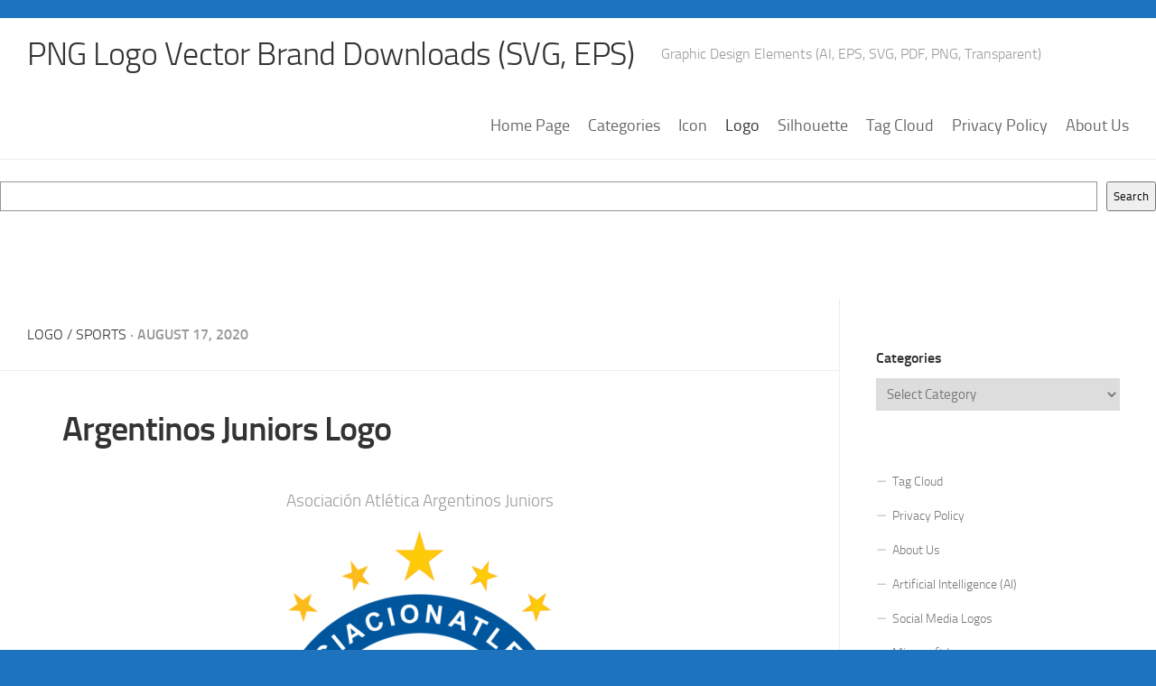

--- FILE ---
content_type: text/html; charset=utf-8
request_url: https://www.google.com/recaptcha/api2/aframe
body_size: 268
content:
<!DOCTYPE HTML><html><head><meta http-equiv="content-type" content="text/html; charset=UTF-8"></head><body><script nonce="09tyjkwKyy86JmF1VLI7-Q">/** Anti-fraud and anti-abuse applications only. See google.com/recaptcha */ try{var clients={'sodar':'https://pagead2.googlesyndication.com/pagead/sodar?'};window.addEventListener("message",function(a){try{if(a.source===window.parent){var b=JSON.parse(a.data);var c=clients[b['id']];if(c){var d=document.createElement('img');d.src=c+b['params']+'&rc='+(localStorage.getItem("rc::a")?sessionStorage.getItem("rc::b"):"");window.document.body.appendChild(d);sessionStorage.setItem("rc::e",parseInt(sessionStorage.getItem("rc::e")||0)+1);localStorage.setItem("rc::h",'1769692482088');}}}catch(b){}});window.parent.postMessage("_grecaptcha_ready", "*");}catch(b){}</script></body></html>

--- FILE ---
content_type: image/svg+xml
request_url: https://www.freelogovectors.net/svg13/argentinos-juniors-logo-freelogovectors.net.svg
body_size: 8888
content:
<svg id="Layer_1" data-name="Layer 1" xmlns="http://www.w3.org/2000/svg" xmlns:xlink="http://www.w3.org/1999/xlink" width="373.69" height="453.72" viewBox="0 0 373.69 453.72">
  <defs>
    <style>
      .cls-1, .cls-6 {
        fill: #00569d;
      }

      .cls-1 {
        stroke: #00569d;
        stroke-miterlimit: 22.93;
      }

      .cls-1, .cls-2 {
        stroke-width: 0.57px;
      }

      .cls-2, .cls-3 {
        fill: #fff;
      }

      .cls-2 {
        stroke: #025ea4;
        stroke-miterlimit: 22.93;
      }

      .cls-4 {
        fill: #e32021;
      }

      .cls-5 {
        fill: #ea2d31;
      }

      .cls-7 {
        fill: url(#radial-gradient);
      }

      .cls-8 {
        fill: #fbba23;
      }

      .cls-9 {
        fill: url(#radial-gradient-2);
      }

      .cls-10 {
        fill: url(#radial-gradient-3);
      }

      .cls-11 {
        fill: url(#radial-gradient-4);
      }

      .cls-12 {
        fill: url(#radial-gradient-5);
      }
    </style>
    <radialGradient id="radial-gradient" cx="249.57" cy="423.12" r="41.77" gradientTransform="matrix(1, 0, 0, -1, -63.16, 454.86)" gradientUnits="userSpaceOnUse">
      <stop offset="0" stop-color="#fed500"/>
      <stop offset="1" stop-color="#fcb918"/>
    </radialGradient>
    <radialGradient id="radial-gradient-2" cx="354.78" cy="390.06" r="18.48" gradientTransform="matrix(0.94, 0.34, 0.32, -0.89, -193.45, 281.82)" xlink:href="#radial-gradient"/>
    <radialGradient id="radial-gradient-3" cx="423.64" cy="355.16" r="16.08" gradientTransform="matrix(0.81, 0.59, 0.62, -0.85, -228.72, 146.06)" xlink:href="#radial-gradient"/>
    <radialGradient id="radial-gradient-4" cx="107.73" cy="3940.16" r="17.88" gradientTransform="matrix(-0.95, 0.33, 0, 0.01, 196.01, -17.61)" xlink:href="#radial-gradient"/>
    <radialGradient id="radial-gradient-5" cx="30.98" cy="4860.78" r="17.2" gradientTransform="matrix(-0.82, 0.57, 0.01, 0.01, 36.22, 35.18)" xlink:href="#radial-gradient"/>
  </defs>
  <title>argentinos-juniors-logo-freelogovectors.net</title>
  <g>
    <circle class="cls-1" cx="186.84" cy="266.88" r="186.56"/>
    <circle class="cls-2" cx="187.19" cy="266.45" r="137.93"/>
    <path class="cls-3" d="M88.4,298.83a6,6,0,1,0-6-6h0A6,6,0,0,0,88.4,298.83Z" transform="translate(-63.16 -23.14)"/>
    <path class="cls-3" d="M88.4,286.65a6.22,6.22,0,1,1-6.22,6.22A6.55,6.55,0,0,1,84,288.46,6.16,6.16,0,0,1,88.4,286.65Zm4.06,2.16a5.62,5.62,0,0,0-8,0,5.7,5.7,0,0,0,0,8,5.62,5.62,0,0,0,8,0,5.73,5.73,0,0,0,0-8Z" transform="translate(-63.16 -23.14)"/>
    <path class="cls-3" d="M414.27,298.66a6,6,0,1,0-6-6h0A6,6,0,0,0,414.27,298.66Z" transform="translate(-63.16 -23.14)"/>
    <path class="cls-3" d="M414.27,286.48a6.22,6.22,0,1,1-6.21,6.22,6.54,6.54,0,0,1,1.81-4.41A6.12,6.12,0,0,1,414.27,286.48Zm4.06,2.16a5.68,5.68,0,1,0,0,8,5.73,5.73,0,0,0,0-8Z" transform="translate(-63.16 -23.14)"/>
    <rect class="cls-4" x="95.55" y="200.03" width="184.14" height="124.63"/>
    <path class="cls-4" d="M158.71,219.2H346.82V351.77H154.73V219.2Zm180.16,7.94H162.68V343.91H338.87V227.14Z" transform="translate(-63.16 -23.14)"/>
    <path class="cls-3" d="M158.71,223.17H179l163.85,105V347.8h-22.8l-161.34-104Z" transform="translate(-63.16 -23.14)"/>
    <path class="cls-5" d="M158.71,222.91h20.38l.09.09L343,328l.09.09v20H320L158.53,244.07l-.08-.09V222.91Zm20.21.52H159v20.21l161.25,103.9h22.45V328.37Z" transform="translate(-63.16 -23.14)"/>
    <polygon class="cls-6" points="126.3 185.69 126.3 172.31 130.36 172.31 132.78 181.46 135.11 172.31 139.17 172.31 139.17 185.69 136.66 185.69 136.66 175.16 133.99 185.69 131.39 185.69 128.8 175.16 128.8 185.69 126.3 185.69"/>
    <polygon class="cls-6" points="143.4 185.69 143.4 172.31 153.33 172.31 153.33 174.55 146.16 174.55 146.16 177.57 152.81 177.57 152.81 179.82 146.16 179.82 146.16 183.45 153.59 183.45 153.59 185.69 143.4 185.69"/>
    <polygon class="cls-6" points="157.48 185.69 157.48 172.31 160.07 172.31 165.6 181.29 165.6 172.31 168.1 172.31 168.1 185.69 165.34 185.69 159.98 176.88 159.98 185.69 157.48 185.69"/>
    <path class="cls-6" d="M235,204.51l2.68-.26a3.07,3.07,0,0,0,.95,1.9,2.49,2.49,0,0,0,1.9.61,3.25,3.25,0,0,0,2-.52,1.64,1.64,0,0,0,.69-1.29,1.22,1.22,0,0,0-.26-.78,2.32,2.32,0,0,0-.95-.61c-.35-.08-1-.34-2.16-.6a7.2,7.2,0,0,1-3-1.3,3.53,3.53,0,0,1-1.21-2.67,2.94,2.94,0,0,1,.6-1.9,4.27,4.27,0,0,1,1.64-1.39,5.83,5.83,0,0,1,2.68-.43,5.55,5.55,0,0,1,3.8,1.12,3.9,3.9,0,0,1,1.3,2.94l-2.68.09a2.26,2.26,0,0,0-.78-1.47,2.44,2.44,0,0,0-1.73-.43,2.23,2.23,0,0,0-1.81.52,1,1,0,0,0-.43.86.91.91,0,0,0,.43.78,6.77,6.77,0,0,0,2.5.86,11.62,11.62,0,0,1,2.94,1,3.83,3.83,0,0,1,1.47,1.38,4.28,4.28,0,0,1-.09,4.32,3.37,3.37,0,0,1-1.81,1.47,8.54,8.54,0,0,1-2.94.52,5.83,5.83,0,0,1-3.88-1.21A4.9,4.9,0,0,1,235,204.51Z" transform="translate(-63.16 -23.14)"/>
    <path class="cls-6" d="M255.7,204.51l2.68-.26a3,3,0,0,0,.95,1.9,2.57,2.57,0,0,0,2,.61,3.21,3.21,0,0,0,2-.52A1.64,1.64,0,0,0,264,205a1.17,1.17,0,0,0-.26-.78,2.25,2.25,0,0,0-1-.61c-.34-.08-1-.34-2.16-.6a7.2,7.2,0,0,1-3-1.3,3.53,3.53,0,0,1-1.21-2.67,2.89,2.89,0,0,1,.61-1.9,4.27,4.27,0,0,1,1.64-1.39,5.76,5.76,0,0,1,2.67-.43,5.53,5.53,0,0,1,3.8,1.12,3.87,3.87,0,0,1,1.3,2.94l-2.68.09A2.21,2.21,0,0,0,263,198a2.46,2.46,0,0,0-1.73-.43,2.75,2.75,0,0,0-1.82.52,1.07,1.07,0,0,0-.43.86.93.93,0,0,0,.43.78,6.82,6.82,0,0,0,2.51.86,11.62,11.62,0,0,1,2.94,1,3.8,3.8,0,0,1,1.46,1.38,4.31,4.31,0,0,1-.08,4.32,3.39,3.39,0,0,1-1.82,1.47,8.53,8.53,0,0,1-2.93.52A5.86,5.86,0,0,1,257.6,208,4.72,4.72,0,0,1,255.7,204.51Z" transform="translate(-63.16 -23.14)"/>
    <path class="cls-6" d="M282.47,208.83h-2.93l-1.12-3.11h-5.36l-1.12,3h-2.85l5.18-13.39h2.85l5.35,13.47Zm-5-5.27-1.82-4.92-1.81,4.92Z" transform="translate(-63.16 -23.14)"/>
    <polygon class="cls-6" points="222.25 185.69 222.25 172.31 224.93 172.31 230.37 181.29 230.37 172.31 232.88 172.31 232.88 185.69 230.2 185.69 224.76 176.88 224.76 185.69 222.25 185.69"/>
    <path class="cls-6" d="M312.53,208.83h-2.94l-1.12-3.11h-5.35l-1.13,3h-2.85l5.19-13.39h2.85l5.35,13.47Zm-4.92-5.27-1.9-4.92-1.82,4.92Z" transform="translate(-63.16 -23.14)"/>
    <rect class="cls-6" x="180.02" y="338.83" width="2.68" height="13.39"/>
    <polygon class="cls-6" points="185.29 352.21 185.29 338.83 187.88 338.83 193.41 347.81 193.41 338.83 195.91 338.83 195.91 352.21 193.23 352.21 187.79 343.4 187.79 352.21 185.29 352.21"/>
    <path class="cls-6" d="M191.36,397.72l1.9,2a6.33,6.33,0,0,1-3.37,1.9,6.22,6.22,0,0,1-6.57-4.41,6.82,6.82,0,0,1,.87-5.18,7.22,7.22,0,0,1,4-3.71,5.9,5.9,0,0,1,4.84.52,5.59,5.59,0,0,1,2.76,3.19,5.3,5.3,0,0,1,0,2.85l-2.68-.69a2.71,2.71,0,0,0-1.38-3.28,3.21,3.21,0,0,0-2.68-.17,5,5,0,0,0-2.5,2.67,5.36,5.36,0,0,0-.87,3.63,3.17,3.17,0,0,0,1.56,2.07,2.6,2.6,0,0,0,2,.26A4.42,4.42,0,0,0,191.36,397.72Z" transform="translate(-63.16 -23.14)"/>
    <path class="cls-6" d="M195.59,397.81a8.18,8.18,0,0,1,1.9-2.94,5.5,5.5,0,0,1,1.9-1.21,5.9,5.9,0,0,1,2.07-.43,7.91,7.91,0,0,1,2.85.61,6.35,6.35,0,0,1,3.63,3.54,8.27,8.27,0,0,1-4,9.41,7.07,7.07,0,0,1-8.73-3.71,6.59,6.59,0,0,1,.35-5.27Zm2.67,1a4.66,4.66,0,0,0-.34,3.55,3.6,3.6,0,0,0,4.66,2.15c.09,0,.18-.08.26-.08a5.07,5.07,0,0,0,2.33-2.85,5.48,5.48,0,0,0,.44-3.54,3.42,3.42,0,0,0-2-2.08,3.51,3.51,0,0,0-2.94,0,4.94,4.94,0,0,0-2.42,2.85Z" transform="translate(-63.16 -23.14)"/>
    <path class="cls-6" d="M207,409.64l3.45-12.95,5.53,1.46a12.08,12.08,0,0,1,2.94,1.13,3.32,3.32,0,0,1,1.21,1.64,4.64,4.64,0,0,1,0,2.16,3.83,3.83,0,0,1-1.47,2.16,4.16,4.16,0,0,1-2.85.51,9.5,9.5,0,0,1,1.12,1.47,11.8,11.8,0,0,1,.86,2.51l.87,2.93-3.11-.86-1.12-3.28a16.68,16.68,0,0,0-.87-2.25,4.53,4.53,0,0,0-.6-.78,4.13,4.13,0,0,0-1.3-.51l-.52-.18-1.38,5.36-2.68-.69Zm4.58-6.82,1.9.52a7.67,7.67,0,0,0,2.41.43,1.57,1.57,0,0,0,.87-.35,1.84,1.84,0,0,0,.52-.86,1.73,1.73,0,0,0-.09-1.12,1.86,1.86,0,0,0-.86-.78,19.1,19.1,0,0,0-1.9-.52l-2.08-.52Z" transform="translate(-63.16 -23.14)"/>
    <path class="cls-6" d="M220,413.18,222.19,400l4.23.69a12.88,12.88,0,0,1,3.11.69,3.31,3.31,0,0,1,1.64,1.64,4.19,4.19,0,0,1,.35,2.68,4.39,4.39,0,0,1-.78,2,4,4,0,0,1-1.3,1.13,4.19,4.19,0,0,1-1.46.43,14.63,14.63,0,0,1-2.77-.26l-1.73-.26-.77,5-2.68-.52Zm4.49-10.54-.6,3.81,1.46.25a5.76,5.76,0,0,0,2.16.09,2.07,2.07,0,0,0,1-.52,2,2,0,0,0,.52-.95,1.74,1.74,0,0,0-.26-1.29,2.6,2.6,0,0,0-.95-.78,14.07,14.07,0,0,0-1.9-.43Z" transform="translate(-63.16 -23.14)"/>
    <path class="cls-6" d="M232.12,408.86a8.88,8.88,0,0,1,.87-3.37,4.41,4.41,0,0,1,1.38-1.72,4.94,4.94,0,0,1,1.81-1.13,6.76,6.76,0,0,1,2.94-.34,6.11,6.11,0,0,1,4.58,2.16,8.2,8.2,0,0,1-.7,10.19,7,7,0,0,1-9.41-.6,7.64,7.64,0,0,1-1.47-5.19ZM235,409a4.78,4.78,0,0,0,.87,3.54,3.58,3.58,0,0,0,5.09.52c.09-.09.17-.09.17-.17a5,5,0,0,0,1.3-3.46,5.16,5.16,0,0,0-.78-3.54,3.8,3.8,0,0,0-5.27-.43l-.08.08A4.4,4.4,0,0,0,235,409Z" transform="translate(-63.16 -23.14)"/>
    <path class="cls-6" d="M246.8,416.55l-.43-13.39,5.7-.17a9.35,9.35,0,0,1,3.11.26,2.77,2.77,0,0,1,1.56,1.21,4.25,4.25,0,0,1,.69,2.07,3.79,3.79,0,0,1-.78,2.51,4,4,0,0,1-2.68,1.29,5.7,5.7,0,0,1,1.47,1,12.46,12.46,0,0,1,1.56,2.16l1.72,2.59-3.19.08-2-2.85a16,16,0,0,0-1.47-1.9,1.82,1.82,0,0,0-.86-.51,3.58,3.58,0,0,0-1.38-.09h-.52l.17,5.61-2.68.09Zm2.42-7.77,2-.09a11.71,11.71,0,0,0,2.42-.26,1.33,1.33,0,0,0,.77-.6,2.22,2.22,0,0,0,.26-1,1.38,1.38,0,0,0-.34-1,1.93,1.93,0,0,0-1-.51h-2l-2.08.08Z" transform="translate(-63.16 -23.14)"/>
    <polygon class="cls-6" points="197.12 393.07 195.39 379.85 205.24 378.56 205.5 380.8 198.33 381.75 198.76 384.69 205.41 383.82 205.67 386.07 199.02 386.93 199.54 390.48 206.88 389.53 207.23 391.77 197.12 393.07"/>
    <path class="cls-6" d="M276.08,409.64l2.51-.86a3.29,3.29,0,0,0,1.38,1.64,2.88,2.88,0,0,0,2.07.17,2.68,2.68,0,0,0,1.73-.95,1.62,1.62,0,0,0,.35-1.38,3.42,3.42,0,0,0-.44-.78,2.46,2.46,0,0,0-1-.34c-.35,0-1-.09-2.25-.09a7.15,7.15,0,0,1-3.28-.6,3.54,3.54,0,0,1-1.81-2.34,3.77,3.77,0,0,1,.08-2,3.66,3.66,0,0,1,1.3-1.73,6.71,6.71,0,0,1,2.42-1,5.07,5.07,0,0,1,3.88.26,3.8,3.8,0,0,1,2,2.59l-2.68.69a2.23,2.23,0,0,0-1-1.29,2.41,2.41,0,0,0-1.73-.09,3,3,0,0,0-1.64.87,1.08,1.08,0,0,0-.26.86,1,1,0,0,0,.6.69,9.13,9.13,0,0,0,2.68.35,17.34,17.34,0,0,1,3,.25,3.83,3.83,0,0,1,1.73.95,4.06,4.06,0,0,1,1,2,5,5,0,0,1-.09,2.25,3.71,3.71,0,0,1-1.38,1.81,8,8,0,0,1-2.68,1.12,5.46,5.46,0,0,1-4.06-.26A4.26,4.26,0,0,1,276.08,409.64Z" transform="translate(-63.16 -23.14)"/>
    <path class="cls-6" d="M301.22,406.79l-2.77.95-2.07-2.5-5.1,1.72-.08,3.29-2.68.95.61-14.34,2.67-.95,9.42,10.88Zm-6.39-3.45-3.37-4.06-.09,5.26Z" transform="translate(-63.16 -23.14)"/>
    <polygon class="cls-6" points="239.35 383.05 233.83 370.87 236.16 369.83 244.88 375.62 241.17 367.5 243.5 366.46 249.03 378.64 246.61 379.77 237.97 374.06 241.69 382.01 239.35 383.05"/>
    <path class="cls-6" d="M311,395.13a8.19,8.19,0,0,1-1.21-3.28,6.59,6.59,0,0,1,.17-2.25,4.78,4.78,0,0,1,.86-1.9,6.94,6.94,0,0,1,2.25-1.9,6,6,0,0,1,5-.77,8.25,8.25,0,0,1,5.18,8.81,6.93,6.93,0,0,1-8.12,4.75,6.68,6.68,0,0,1-4.14-3.46Zm2.33-1.55A4.63,4.63,0,0,0,316,396a3.48,3.48,0,0,0,2.93-.34,3.58,3.58,0,0,0,1.73-2.33,5.2,5.2,0,0,0-.86-3.54,4.61,4.61,0,0,0-2.68-2.42,3.27,3.27,0,0,0-2.85.34,3.62,3.62,0,0,0-1.73,2.33A4.24,4.24,0,0,0,313.31,393.58Z" transform="translate(-63.16 -23.14)"/>
    <path class="cls-3" d="M90.82,359l-1.73-4.67,4.15-3.62L90,342.19H84.52l-1.73-4.58,24.36.34,1.72,4.58ZM96.35,348l6.74-5.87h-9Z" transform="translate(-63.16 -23.14)"/>
    <path class="cls-3" d="M94.28,366.46l19.86-11.06,4.67,8.46a17.58,17.58,0,0,1,2.07,4.93,5.77,5.77,0,0,1-.61,3.37,6.6,6.6,0,0,1-2.67,2.67,6.45,6.45,0,0,1-4.41.78,7,7,0,0,1-4.06-2.94,8.81,8.81,0,0,1-.52,3,25.36,25.36,0,0,1-2,4.06l-2.51,4.57-2.5-4.75,2.76-5.26a36.42,36.42,0,0,0,1.73-3.72,3.55,3.55,0,0,0,.17-1.64,9.46,9.46,0,0,0-.86-2.16l-.43-.86-8.38,4.58-2.33-4.06ZM108,364.12l1.64,2.94a17.86,17.86,0,0,0,2.25,3.46,3.39,3.39,0,0,0,1.46.69,2.5,2.5,0,0,0,1.73-.44,2.81,2.81,0,0,0,1.3-1.38,2.89,2.89,0,0,0-.09-1.9c-.17-.34-.69-1.29-1.55-2.93L113,361.45Z" transform="translate(-63.16 -23.14)"/>
    <path class="cls-3" d="M122.17,394.18l3-2.33,6,7.77-7.17,5.62a11.93,11.93,0,0,1-4.49-1.73,14.55,14.55,0,0,1-4.23-3.72,13.17,13.17,0,0,1-2.68-5.78,9.61,9.61,0,0,1,1-5.79,13.25,13.25,0,0,1,4-4.75,12.61,12.61,0,0,1,5.87-2.68,9.78,9.78,0,0,1,6,.87,12.17,12.17,0,0,1,4.24,3.62c1.72,2.25,2.67,4.32,2.67,6.31a8.45,8.45,0,0,1-2,5.44l-3.54-3.11a4.26,4.26,0,0,0,.95-3,5.33,5.33,0,0,0-1.3-3.2,6,6,0,0,0-4.4-2.59,7.72,7.72,0,0,0-5.53,2.07c-2.16,1.65-3.37,3.37-3.72,5.19a6.33,6.33,0,0,0,1.3,5,8.12,8.12,0,0,0,2.25,1.9,9.36,9.36,0,0,0,2.67,1.12l2.25-1.73Z" transform="translate(-63.16 -23.14)"/>
    <polygon class="cls-3" points="65.58 391.08 80.35 373.81 93.13 384.77 90.63 387.63 81.39 379.77 78.1 383.57 86.74 390.91 84.24 393.84 75.6 386.5 71.63 391.17 81.21 399.37 78.71 402.31 65.58 391.08"/>
    <polygon class="cls-3" points="86.22 408.35 98.23 389.01 102.03 391.43 101.94 409.3 109.97 396.35 113.6 398.59 101.6 417.86 97.71 415.44 97.71 397.9 89.85 410.6 86.22 408.35"/>
    <polygon class="cls-3" points="115.67 424.85 123.1 407.49 116.97 404.81 118.44 401.36 135.02 408.44 133.55 411.98 127.33 409.3 119.91 426.66 115.67 424.85"/>
    <rect class="cls-3" x="191.77" y="442.68" width="22.72" height="4.58" transform="translate(-346.26 475.07) rotate(-71.71)"/>
    <polygon class="cls-3" points="148.32 435.99 152.21 413.62 156.61 414.4 163.26 430.98 165.85 415.95 170 416.73 166.11 439.1 161.62 438.32 155.06 422 152.55 436.77 148.32 435.99"/>
    <path class="cls-3" d="M238.77,452.22a15.36,15.36,0,0,1,.95-5.87,11.43,11.43,0,0,1,2.07-3.2,8,8,0,0,1,2.94-2.07,11.84,11.84,0,0,1,4.84-.95,10.54,10.54,0,0,1,8.12,3c2.07,2.07,3.11,4.93,3.19,8.64s-.86,6.56-2.85,8.64a11.93,11.93,0,0,1-16.06.25c-2.16-2-3.2-4.83-3.2-8.46Zm4.67-.26a8.54,8.54,0,0,0,1.9,5.87,6.14,6.14,0,0,0,8.72.26l.34-.34c1.21-1.38,1.73-3.37,1.65-6s-.61-4.58-1.82-5.79a5.76,5.76,0,0,0-4.58-1.81,6.22,6.22,0,0,0-4.57,2C244,447.38,243.44,449.37,243.44,452Z" transform="translate(-63.16 -23.14)"/>
    <path class="cls-3" d="M267.88,455.16,272.2,454a5.78,5.78,0,0,0,2.16,3,5.95,5.95,0,0,0,6.56-.95,2.91,2.91,0,0,0,.78-2.33,2.46,2.46,0,0,0-.69-1.3,4.32,4.32,0,0,0-1.73-.69,33.05,33.05,0,0,0-3.8-.35,11.74,11.74,0,0,1-5.44-1.38,5.76,5.76,0,0,1-2.77-4.23,6.37,6.37,0,0,1,.44-3.37,6.76,6.76,0,0,1,2.41-2.76,12.36,12.36,0,0,1,4.32-1.56c2.77-.43,5-.17,6.65.87a6.8,6.8,0,0,1,3.11,4.57l-4.49.87a4,4,0,0,0-1.64-2.25,4.35,4.35,0,0,0-2.94-.26,5.09,5.09,0,0,0-2.93,1.3,1.73,1.73,0,0,0-.52,1.55,2.22,2.22,0,0,0,.86,1.3c.69.43,2.08.69,4.41.78a26.58,26.58,0,0,1,5.18.77,6.5,6.5,0,0,1,2.85,1.9,7.19,7.19,0,0,1,1,7.17,6.07,6.07,0,0,1-2.68,3,13.45,13.45,0,0,1-4.75,1.65c-2.85.43-5.1.17-6.82-.87A8.55,8.55,0,0,1,267.88,455.16Z" transform="translate(-63.16 -23.14)"/>
    <path class="cls-3" d="M300.35,431.92l4.41-1.38,4.4,13.65a14.82,14.82,0,0,1,.87,4.32,6.18,6.18,0,0,1-1.3,3.8,8.07,8.07,0,0,1-4.06,2.59,7.25,7.25,0,0,1-5.53-.17c-1.55-.78-2.67-2.42-3.45-4.67l4-1.81a6.89,6.89,0,0,0,1.38,2.42,2.87,2.87,0,0,0,4-.52,1.52,1.52,0,0,1,.26-.43,8,8,0,0,0-.52-3.63Z" transform="translate(-63.16 -23.14)"/>
    <path class="cls-3" d="M311.41,427.52l4.14-2.07L321,436.59a31.72,31.72,0,0,0,1.81,3.37,3.83,3.83,0,0,0,2.24,1.38,4.42,4.42,0,0,0,3.11-.61,5,5,0,0,0,2.25-2,2.9,2.9,0,0,0,.17-2.25A26,26,0,0,0,329,433l-5.62-11.23,4.15-2.07,5.27,10.71a28.94,28.94,0,0,1,2.24,5.35,6.66,6.66,0,0,1,0,3.2,7.08,7.08,0,0,1-1.55,2.85,12,12,0,0,1-3.63,2.59,15.33,15.33,0,0,1-4.75,1.56,6.25,6.25,0,0,1-3.28-.61,5.45,5.45,0,0,1-2.25-1.73,25.69,25.69,0,0,1-2.93-5Z" transform="translate(-63.16 -23.14)"/>
    <polygon class="cls-3" points="283.49 411.12 269.58 393.15 273.04 390.39 289.8 396.69 280.47 384.69 283.83 382.01 297.74 399.98 294.11 402.83 277.7 396.69 286.86 408.44 283.49 411.12"/>
    <rect class="cls-3" x="360.27" y="394.95" width="4.58" height="22.72" transform="translate(-243.24 337.6) rotate(-43.46)"/>
    <path class="cls-3" d="M369.88,399.71a14.8,14.8,0,0,1-4-4.41,10.48,10.48,0,0,1-1.13-3.62,9.8,9.8,0,0,1,.18-3.55,12,12,0,0,1,2.33-4.4,10.6,10.6,0,0,1,7.43-4.4c2.85-.26,5.78.69,8.72,3s4.58,4.83,4.92,7.68a11.89,11.89,0,0,1-9.93,12.61,11.91,11.91,0,0,1-8.55-2.93Zm2.76-3.89a8.78,8.78,0,0,0,5.7,2.25,6.08,6.08,0,0,0,5.62-6.65,1,1,0,0,0-.09-.52,8.9,8.9,0,0,0-3.54-5.1c-2.07-1.64-3.89-2.33-5.61-2.24a6.38,6.38,0,0,0-5.7,7v.18a9,9,0,0,0,3.62,5.09Z" transform="translate(-63.16 -23.14)"/>
    <path class="cls-3" d="M397.35,381.4l-19.87-11.14,4.75-8.47a15.53,15.53,0,0,1,3.11-4.32,5.29,5.29,0,0,1,3.2-1.29,6.63,6.63,0,0,1,3.62.86,5.93,5.93,0,0,1,2.94,3.37,7.37,7.37,0,0,1-.35,4.92,10.9,10.9,0,0,1,2.86-1.21,27.19,27.19,0,0,1,4.49-.43l5.18-.26-2.68,4.75-6,.44a32.5,32.5,0,0,0-4.14.51,2.76,2.76,0,0,0-1.47.78,7.53,7.53,0,0,0-1.38,1.9l-.44.86,8.3,4.67-2.16,4.06ZM388.19,371l1.64-2.93a15.85,15.85,0,0,0,1.73-3.72,3.08,3.08,0,0,0-.17-1.55,3.31,3.31,0,0,0-3.2-1.56,3,3,0,0,0-1.64,1c-.26.35-.78,1.3-1.73,2.85l-1.72,3.11Z" transform="translate(-63.16 -23.14)"/>
    <path class="cls-3" d="M403,354.36l1.21-4.31a5.29,5.29,0,0,0,3.63-.35,4.66,4.66,0,0,0,2.16-2.76,5.29,5.29,0,0,0,.34-3.46,2.67,2.67,0,0,0-1.64-1.81,2.88,2.88,0,0,0-1.47-.09,3.43,3.43,0,0,0-1.47,1.21c-.34.43-1.12,1.47-2.24,3a11,11,0,0,1-4,4,5.92,5.92,0,0,1-7.69-1.73,6.35,6.35,0,0,1-1.12-3.46,10.73,10.73,0,0,1,.86-4.4c1-2.68,2.33-4.41,4.06-5.36a6.88,6.88,0,0,1,5.53-.34l-1.47,4.32a4.1,4.1,0,0,0-2.85.26,4.35,4.35,0,0,0-1.73,2.42,5.2,5.2,0,0,0-.35,3.19,1.8,1.8,0,0,0,1,1.21,1.71,1.71,0,0,0,1.56-.17c.69-.35,1.64-1.47,2.93-3.37a25.44,25.44,0,0,1,3.28-4.06,6.77,6.77,0,0,1,3-1.56,7.22,7.22,0,0,1,6.73,2.77,6.69,6.69,0,0,1,1.3,3.8,13.54,13.54,0,0,1-.95,4.92,10.27,10.27,0,0,1-4.23,5.53A8.47,8.47,0,0,1,403,354.36Z" transform="translate(-63.16 -23.14)"/>
    <path class="cls-3" d="M104.64,248.65l-1,4.84-5.44.86-2,8.89,4.66,2.94-1,4.75L79.59,257.37l1-4.75,24-4ZM94.1,255l-8.89,1.21,7.6,4.84Z" transform="translate(-63.16 -23.14)"/>
    <path class="cls-3" d="M99.54,240.1l1.13-4.32a5.57,5.57,0,0,0,3.71-.35,4.86,4.86,0,0,0,2.16-2.76,4.73,4.73,0,0,0,.26-3.45,2.86,2.86,0,0,0-1.64-1.82,2.18,2.18,0,0,0-1.47,0,3.43,3.43,0,0,0-1.47,1.21c-.34.43-1.12,1.47-2.24,3.11a12.58,12.58,0,0,1-3.89,4.06,5.92,5.92,0,0,1-7.69-1.73,6.29,6.29,0,0,1-1.12-3.45,11.57,11.57,0,0,1,.86-4.49c1-2.68,2.34-4.5,4.06-5.36a6.65,6.65,0,0,1,5.44-.34l-1.38,4.4a3.81,3.81,0,0,0-2.76.26,4.39,4.39,0,0,0-1.73,2.42,5.13,5.13,0,0,0-.34,3.19,2,2,0,0,0,1,1.21,2,2,0,0,0,1.56-.17c.69-.35,1.64-1.47,2.93-3.37a29.6,29.6,0,0,1,3.29-4.14,6.73,6.73,0,0,1,3-1.56,7.24,7.24,0,0,1,6.74,2.76,6.56,6.56,0,0,1,1.29,3.81,13.42,13.42,0,0,1-1,4.92,10.61,10.61,0,0,1-4.14,5.53A9.41,9.41,0,0,1,99.54,240.1Z" transform="translate(-63.16 -23.14)"/>
    <path class="cls-3" d="M107,212.72a14.61,14.61,0,0,1-4.4-3.89,12.52,12.52,0,0,1-1.56-3.45,7.14,7.14,0,0,1-.17-3.54,12.61,12.61,0,0,1,1.73-4.67,10.47,10.47,0,0,1,6.82-5.27c2.85-.6,5.79,0,9,1.9s5.1,4.24,5.79,7a10.81,10.81,0,0,1-1.47,8.46,10.47,10.47,0,0,1-6.82,5.27c-2.85.69-5.79,0-8.9-1.81Zm2.33-4.15c2.25,1.3,4.15,1.82,6,1.47a6,6,0,0,0,4.06-2.85,5.67,5.67,0,0,0,.61-4.84c-.52-1.64-1.9-3.19-4.15-4.57s-4.23-1.9-5.87-1.56a5.56,5.56,0,0,0-4,2.94,5.84,5.84,0,0,0-.69,4.92C105.68,205.72,107.06,207.19,109.3,208.57Z" transform="translate(-63.16 -23.14)"/>
    <path class="cls-3" d="M137.12,176.79l4-2.33a9.48,9.48,0,0,1,1.73,6.22,9.69,9.69,0,0,1-2.76,5.7,9.88,9.88,0,0,1-7.26,3.45c-2.85.09-5.61-1.12-8.2-3.54-2.77-2.51-4.32-5.27-4.58-8.12a10.81,10.81,0,0,1,9.24-11.23,8.77,8.77,0,0,1,4.67,1.13l-2.25,4.06a4.57,4.57,0,0,0-3.2-.61,5.41,5.41,0,0,0-4.23,5.87c.18,1.56,1.3,3.29,3.28,5.1s4,2.94,5.62,2.94a5.1,5.1,0,0,0,4.06-1.73,5.23,5.23,0,0,0,1.29-3.11A6.88,6.88,0,0,0,137.12,176.79Z" transform="translate(-63.16 -23.14)"/>
    <rect class="cls-3" x="145.49" y="152.16" width="4.58" height="22.72" transform="translate(-133.18 106.64) rotate(-39.09)"/>
    <path class="cls-3" d="M181.6,154.68l-4.32,2.5L173,153.64l-7.86,4.58,1,5.35-4.23,2.51L158.1,142l4.24-2.42Zm-11.84-3.46-6.91-5.7,1.56,8.81Z" transform="translate(-63.16 -23.14)"/>
    <path class="cls-3" d="M198.61,138.44l4.66-.34a9.78,9.78,0,0,1-1.12,6.39,10.6,10.6,0,0,1-13,3.8c-2.6-1.21-4.5-3.46-5.88-6.74-1.38-3.54-1.64-6.56-.52-9.24a10.13,10.13,0,0,1,6-5.79,9.43,9.43,0,0,1,7.17-.26,9.73,9.73,0,0,1,3.72,3l-3.8,2.67a4.67,4.67,0,0,0-5.88-1.72,5.18,5.18,0,0,0-3.11,3.19c-.51,1.56-.26,3.54.78,6,1,2.67,2.33,4.4,3.72,5.09a4.93,4.93,0,0,0,4.4.18,4.86,4.86,0,0,0,2.5-2.25A8,8,0,0,0,198.61,138.44Z" transform="translate(-63.16 -23.14)"/>
    <rect class="cls-3" x="211.74" y="119.86" width="4.58" height="22.71" transform="translate(-87.28 28.63) rotate(-13.06)"/>
    <path class="cls-3" d="M226.08,128.6a15,15,0,0,1,.6-5.88,10.56,10.56,0,0,1,1.9-3.28,8.69,8.69,0,0,1,2.76-2.25,11.45,11.45,0,0,1,4.84-1.2,10.87,10.87,0,0,1,8.21,2.5c2.16,1.9,3.36,4.75,3.62,8.46s-.51,6.65-2.33,8.81a11.85,11.85,0,0,1-16,1.13c-2.16-1.9-3.37-4.67-3.62-8.29Zm4.75-.44c.17,2.59.86,4.49,2.16,5.7a6.09,6.09,0,0,0,9-.69,8.94,8.94,0,0,0,1.38-6c-.17-2.59-.86-4.49-2.16-5.7a6.39,6.39,0,0,0-9,.51c-.09.09-.09.09-.09.18A9.15,9.15,0,0,0,230.83,128.16Z" transform="translate(-63.16 -23.14)"/>
    <polygon class="cls-3" points="194.27 115.13 196.95 92.59 201.35 93.11 208.78 109.34 210.59 94.23 214.83 94.75 212.15 117.29 207.57 116.77 200.23 100.97 198.5 115.65 194.27 115.13"/>
    <path class="cls-3" d="M307.09,149.06l-4.75-1.46-.35-5.53-8.63-2.77L290,143.71l-4.66-1.47,15.28-19,4.67,1.47,1.81,24.35Zm-5.35-11.14-.44-9L295.86,136Z" transform="translate(-63.16 -23.14)"/>
    <polygon class="cls-3" points="253 130.33 261.29 113.4 255.25 110.47 256.89 107.01 273.13 114.96 271.4 118.41 265.44 115.48 257.06 132.4 253 130.33"/>
    <polygon class="cls-3" points="269.93 139.57 283.49 121.52 287.12 124.28 275.89 139.23 285.05 146.05 282.71 149.16 269.93 139.57"/>
    <polygon class="cls-3" points="288.93 154.34 305.25 138.62 317 150.71 314.24 153.39 305.69 144.5 302.06 148.04 310 156.24 307.24 158.92 299.3 150.71 294.89 155.03 303.7 164.1 300.94 166.78 288.93 154.34"/>
    <polygon class="cls-3" points="309.57 177.66 324.77 166.52 320.89 161.08 323.91 158.83 334.62 173.43 331.51 175.68 327.54 170.23 312.25 181.38 309.57 177.66"/>
    <rect class="cls-3" x="382.57" y="211.27" width="22.72" height="4.58" transform="translate(-117.3 185.69) rotate(-27.86)"/>
    <path class="cls-3" d="M402,240.1l.09,4.66a9.54,9.54,0,0,1-6.31-1.47,10.7,10.7,0,0,1-3.11-13.21c1.3-2.51,3.72-4.32,7-5.53,3.54-1.21,6.65-1.21,9.24-.09a9.9,9.9,0,0,1,5.44,6.31,9.42,9.42,0,0,1-.17,7.17,9,9,0,0,1-3.2,3.54l-2.5-4a4.83,4.83,0,0,0,2.07-5.79,5.15,5.15,0,0,0-3-3.28c-1.47-.61-3.54-.43-6.05.43-2.76.95-4.49,2.07-5.27,3.45a5.28,5.28,0,0,0-.43,4.41,4.77,4.77,0,0,0,2.07,2.59A5.84,5.84,0,0,0,402,240.1Z" transform="translate(-63.16 -23.14)"/>
    <path class="cls-3" d="M401.32,275.68l-.86-4.92,4.75-2.85-1.56-9L398.3,258l-.87-4.75L421.36,258l.86,4.75-20.9,12.95Zm7.43-9.93,7.77-4.58-8.81-1.55Z" transform="translate(-63.16 -23.14)"/>
    <polygon class="cls-7" points="186.41 0.95 193.32 24.53 215.95 24.53 197.64 39.04 204.63 62.53 186.41 47.94 168.1 62.53 175.18 39.04 156.87 24.53 179.41 24.53 186.41 0.95"/>
    <path class="cls-8" d="M249.83,24.09l6.91,23.4h23.14l-.6.44L261.14,62.26l7,23.32.26.78-.69-.52L249.57,71.42l-18,14.42-.69.52.26-.78,7-23.32L219.94,47.84l-.6-.43H242.4L249.31,24l.26-.86.26.95Zm6.39,23.66L249.57,25l-6.65,22.71-.09.18h-22L238.51,62l.18.09-.09.17L231.86,85,249.48,70.9l.17-.17.18.17L267.45,85l-6.91-22.72v-.17l.17-.09,17.62-14.07h-22Z" transform="translate(-63.16 -23.14)"/>
    <polygon class="cls-9" points="273.21 38.52 272 52.6 284.1 57.35 271.23 61.24 270.02 75.31 263.37 63.65 250.5 67.63 259.22 56.49 252.48 44.83 264.57 49.66 273.21 38.52"/>
    <path class="cls-8" d="M336.63,61.66l-1.21,13.82,11.92,4.66.69.26-.69.17-12.7,3.89-1.21,13.82-.08.86-.44-.69-6.56-11.4-12.61,3.89-.78.26.52-.69,8.64-11-6.65-11.4-.43-.69.69.25,11.92,4.75L336.2,61.4l.51-.69-.08.95Zm-1.73,14,1.21-13.21L328,73l-.08.18-.18-.09-11.4-4.58,6.39,11,.09.17-.09.18-8.2,10.45,12-3.72.18-.08.08.17,6.31,10.88,1.12-13.21v-.18l.17-.08,12.18-3.63-11.4-4.49-.17-.09Z" transform="translate(-63.16 -23.14)"/>
    <polygon class="cls-10" points="344.9 78.94 340.24 92.24 350.77 99.84 337.38 100.45 332.72 113.75 329.09 100.79 315.71 101.48 326.93 92.85 323.22 79.98 333.76 87.58 344.9 78.94"/>
    <path class="cls-8" d="M408.31,102.17l-4.57,13.12,10.36,7.43.61.43h-.78l-13.22.61L396.14,137l-.26.78-.26-.78-3.54-12.78-13.22.69H378l.69-.52,11.06-8.55L386.12,103l-.17-.78.6.43,10.36,7.52,11-8.55.69-.52-.26,1Zm-5.18,13.12,4.41-12.43L397.09,111l-.18.08-.17-.08-9.93-7.17L390.26,116v.17l-.17.08-10.54,8.12,12.61-.6h.18l.08.17,3.37,12.18,4.32-12.52.09-.18h.17l12.7-.6-9.94-7.08-.17-.09Z" transform="translate(-63.16 -23.14)"/>
    <polygon class="cls-11" points="100.47 38.52 101.68 52.6 89.59 57.35 102.46 61.24 103.67 75.31 110.41 63.65 123.19 67.63 114.47 56.49 121.2 44.83 109.11 49.66 100.47 38.52"/>
    <path class="cls-8" d="M164,62.52l1.21,13.22v.17L165,76l-11.4,4.49L165.7,84.2l.18.09v.17L167,97.67l6.22-10.88.08-.17.18.09,12,3.71L177.36,80l-.08-.17.08-.18,6.39-11L172.35,73l-.17.09-.09-.17L164,62.52Zm.6,13-1.21-13.9-.08-.86.51.69,8.55,11,11.92-4.75.69-.25-.34.69L178,79.54l8.63,11,.52.69-.77-.26-12.61-3.89-6.57,11.4-.43.69-.09-.86-1.21-13.82-12.69-3.89-.69-.17.69-.26Z" transform="translate(-63.16 -23.14)"/>
    <polygon class="cls-12" points="28.79 78.94 33.45 92.24 22.91 99.84 36.3 100.45 40.97 113.75 44.59 100.79 57.98 101.48 46.84 92.85 50.47 79.98 39.93 87.58 28.79 78.94"/>
    <path class="cls-8" d="M92.55,102.77,97,115.21l.09.17-.17.09-9.94,7.25,12.7.61h.17l.09.17L104.21,136l3.37-12.09.08-.17h.18l12.61.6-10.54-8.12-.17-.08.08-.17,3.46-12.18L103.43,111l-.17.08-.17-.08Zm3.8,12.52-4.58-13.12-.26-.87.69.52,11,8.55,10.37-7.51.6-.43-.17.77-3.72,12.7,11.06,8.55.69.52h-.86l-13.22-.69-3.54,12.78-.26.78-.26-.78-4.57-13.22-13.22-.69h-.78l.61-.43Z" transform="translate(-63.16 -23.14)"/>
  </g>
</svg>
